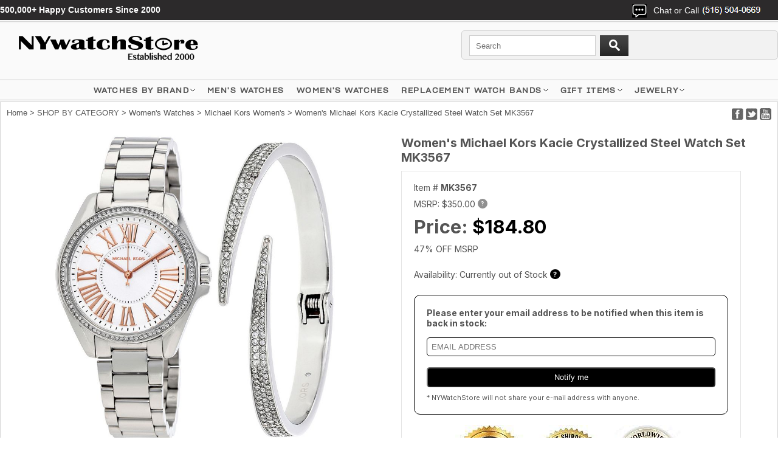

--- FILE ---
content_type: text/html
request_url: https://www.nywatchstore.com/mk3567.html
body_size: 12214
content:
<!DOCTYPE html PUBLIC "-//W3C//DTD XHTML 1.0 Strict//EN" "http://www.w3.org/TR/xhtml1/DTD/xhtml1-strict.dtd"><html><head><meta charset="utf-8" /><title>Women's Michael Kors Kacie Crystallized Steel Watch Set MK3567</title><meta name="Description" content="Shop for an Authentic, brand new Women's Michael Kors Kacie Crystallized Steel Watch Set MK3567 at NYWatchStore. 90 Day money back guarantee. Affordable worldwide shipping options." /><meta name="Keywords" content="Women's,Michael,Kors,Kacie,Crystallized,Steel,Watch,Set,MK3567" /><link href="https://fonts.googleapis.com/css2?family=Inter:wght@100..900&display=swap" rel="stylesheet">

<!-- Google Tag Manager -->
<script>(function(w,d,s,l,i){w[l]=w[l]||[];w[l].push({'gtm.start':
new Date().getTime(),event:'gtm.js'});var f=d.getElementsByTagName(s)[0],
j=d.createElement(s),dl=l!='dataLayer'?'&l='+l:'';j.async=true;j.src=
'https://www.googletagmanager.com/gtm.js?id='+i+dl;f.parentNode.insertBefore(j,f);
})(window,document,'script','dataLayer','GTM-WFM4KJPD');</script>
<!-- End Google Tag Manager -->

<meta name="viewport" content="width=device-width, initial-scale=1.0,minimum-scale=1.0" />

<link rel="shortcut icon" href="https://turbifycdn.com/ty/cdn/4-watches/favicon.ico" >
<link rel="icon" href="https://turbifycdn.com/ty/cdn/4-watches/favicon.ico" type="image/gif" >

<script type="text/javascript" src="https://fab26.com/inventory/js/sfd-jquery.min.js"></script>
<!--<script type="text/javascript" src="https://fab26.com/inventory/js/searchbuildfilters.js" async></script>-->

<link rel="stylesheet" type="text/css" href="https://fab26.com/inventory/css/sfd-style.css" />
<meta property="og:title" content="Women's Michael Kors Kacie Crystallized Steel Watch Set MK3567"><meta property="og:description" content="Shop for an Authentic, brand new Women's Michael Kors Kacie Crystallized Steel Watch Set MK3567 at NYWatchStore. 90 Day money back guarantee. Affordable worldwide shipping options."><meta property="og:image" content="https://s.turbifycdn.com/aah/4-watches/women-s-michael-kors-kacie-crystallized-steel-watch-set-mk3567-46.jpg"><meta property="og:url" content="https://www.nywatchstore.com/mk3567.html"><meta name="twitter:title" content="Women's Michael Kors Kacie Crystallized Steel Watch Set MK3567"><meta name="twitter:description" content="Shop for an Authentic, brand new Women's Michael Kors Kacie Crystallized Steel Watch Set MK3567 at NYWatchStore. 90 Day money back guarantee. Affordable worldwide shipping options."><meta name="twitter:image" content="https://s.turbifycdn.com/aah/4-watches/women-s-michael-kors-kacie-crystallized-steel-watch-set-mk3567-46.jpg"><meta name="twitter:url" content="https://www.nywatchstore.com/mk3567.html"><meta name="twitter:card" content="summary"><script language="JavaScript">
<!--
function MM_openBrWindow(theURL,winName,features) { //v2.0
  window.open(theURL,winName,features);
}
//-->
function clearText(thefield){
if (thefield.defaultValue==thefield.value)
thefield.value = ""
} 
</script></head><body><div class="header"><div class="wrapper" style="height:168px;"><script type="text/javascript" id="yfc_loader" src="https://turbifycdn.com/store/migration/loader-min-1.0.34.js?q=4-watches&ts=1769734084&p=1&h=secure.nywatchstore.com"></script> <div id="ys_superbar">
	   <div id="ys_cpers">
		<div id="yscp_welcome_msg"></div>
		<div id="yscp_signin_link"></div>
		<div id="yscp_myaccount_link"></div>
		<div id="yscp_signout_link"></div>
	   </div>
	   <div id="yfc_mini"></div>
	   <div class="ys_clear"></div>
	</div>
      <img src="https://sep.turbifycdn.com/ty/cdn/4-watches/mobile-menu-icon.png" alt="Menu" id="mobile-menu-icon" /><ul id="mobile-menu" style="display:none"><li><a href="#" class="plus" title="WATCHES BY BRAND">WATCHES BY BRAND</a><ul><li><a href="adidas.html" title="ADIDAS">ADIDAS</a></li><li><a href="casiobabyg.html" title="BABY-G">BABY-G</a></li><li><a href="bcbgeneration.html" title="BCBGeneration">BCBGeneration</a></li><li><a href="bcbg.html" title="BCBGMAXAZRIA">BCBGMAXAZRIA</a></li><li><a href="bulovamens.html" title="BULOVA">BULOVA</a></li><li><a href="ckcalvinklein.html" title="CALVIN KLEIN ck ">CALVIN KLEIN ck </a></li><li><a href="casio.html" title="CASIO">CASIO</a></li><li><a href="casioak-mods-ga2100.html" title="CASIOAK MODS">CASIOAK MODS</a></li><li><a href="cawaall.html" title="CATERPILLAR CAT">CATERPILLAR CAT</a></li><li><a href="citizenmens.html" title="CITIZEN">CITIZEN</a></li><li><a href="columbia.html" title="COLUMBIA">COLUMBIA</a></li><li><a href="dkny.html" title="DKNY">DKNY</a></li><li><a href="festinawatches.html" title="FESTINA">FESTINA</a></li><li><a href="casiogshock.html" title="G-SHOCK">G-SHOCK</a></li><li><a href="casio-g-shock-mods-metal.html" title="G-SHOCK MODS">G-SHOCK MODS</a></li><li><a href="guess.html" title="GUESS">GUESS</a></li><li><a href="hugoboss.html" title="HUGO BOSS">HUGO BOSS</a></li><li><a href="ice.html" title="ICE-WATCH">ICE-WATCH</a></li><li><a href="kennethcole.html" title="KENNETH COLE NY">KENNETH COLE NY</a></li><li><a href="luminoxwatches.html" title="LUMINOX">LUMINOX</a></li><li><a href="mido-watches.html" title="MIDO">MIDO</a></li><li><a href="maserati.html" title="MASERATI">MASERATI</a></li><li><a href="michaelkors.html" title="MICHAEL KORS">MICHAEL KORS</a></li><li><a href="nauticawatches.html" title="NAUTICA">NAUTICA</a></li><li><a href="orientwatches.html" title="ORIENT">ORIENT</a></li><li><a href="caspat.html" title="PATHFINDER (PRO TREK)">PATHFINDER (PRO TREK)</a></li><li><a href="philipp-plein-watches.html" title="PHILIPP PLEIN">PHILIPP PLEIN</a></li><li><a href="polar.html" title="POLAR">POLAR</a></li><li><a href="puma.html" title="PUMA">PUMA</a></li><li><a href="seiko.html" title="SEIKO">SEIKO</a></li><li><a href="skagen.html" title="SKAGEN">SKAGEN</a></li><li><a href="te.html" title="TED BAKER">TED BAKER</a></li><li><a href="timex.html" title="TIMEX">TIMEX</a></li><li><a href="toywatch.html" title="TOYWATCH">TOYWATCH</a></li><li><a href="versace-watches.html" title="VERSACE">VERSACE</a></li><li><a href="vestal.html" title="VESTAL">VESTAL</a></li></ul></li><li><a href="sfd-search-results.html?q=gents+watch&amp;submit.x=0&amp;submit.y=0#sortby=-1&amp;sortdir=-1&amp;page=1&amp;numcols=4&amp;perpage=200" title="MEN'S WATCHES">MEN'S WATCHES</a></li><li><a href="sfd-search-results.html?q=women%27s&amp;submit.x=0&amp;submit.y=0#sortby=-1&amp;sortdir=-1&amp;page=1&amp;numcols=4&amp;perpage=200" title="WOMEN'S WATCHES">WOMEN'S WATCHES</a></li><li><a href="watchbands.html">REPLACEMENT WATCH BANDS</a></li>
<li><a href="ouriel.html">14K GOLD JEWELRY</a></li>
<li><a href="https://www.nywatchstore.com/sfd-search-results.html?q=clearance&submit.x=0&submit.y=0#sortby=-1&sortdir=-1&page=1&numcols=4&perpage=200" style="color:#f66;">CLEARANCE SALE</a></li>
<li><a href="mens-personalized-engraved-leather-bracelet.html">MEN'S ENGRAVED BRACELETS</a></li>
<li><a href="personalized-name-engraved-necklace-pendants.html">PERSONALIZED ENGRAVED NECKLACES</a></li>
<li><a href="mens-personalized-steel-cufflinks.html">PERSONALIZED CUFFLINKS</a></li>
<li><a href="womens-purse-clutch-wallets.html">LADIES PERSONALIZED WALLETS</a></li>
<li><a href="cellphonecases.html">PERSONALIZED PHONE CASES</a></li>
<li><a href="apple-airpods-cases.html">AIRPODS CASES</a></li>
<li><a href="zippolighters.html">ZIPPO LIGHTERS</a></li>
<li><a href="contact1.html">CONTACT US</a></li></ul><div class="topbar"><span class="livechat"></span><span class="ship"><B><a style="color:#fff;" href="https://www.nywatchstore.com/sfd-search-results.html?q=clearance&submit.x=0&submit.y=0#sortby=-1&sortdir=-1&page=1&numcols=4&perpage=96"> 500,000+ Happy Customers Since 2000</a></B></span><span class="login"><span>Chat or Call</span> <img src="https://sep.turbifycdn.com/ty/cdn/4-watches/sfd-header-phone-number.jpg?v1" alt="Chat or Call" />
<div class="dropdown">
	<a href="tel:+15165040669" class="calllink" title="Tap here to call us!" target="_blank" rel="noopener">Call</a>
	<!--<a href="#" class="livechatlink" title="Tap here to Live Chat">Chat</a>-->
	<a href="https://api.whatsapp.com/send?phone=15165040669&text=Hi&source=&data=&app_absent=" class="whatsapplink" title="Tap here to Live Chat" target="_blank" rel="noopener">WhatsApp</a>
	<a href="mailto:info@nywatchstore.com" class="emaillink" title="Tap here to Email us!" target="_blank" rel="noopener">Email</a>
</div></span><span id="TinyCountryFlag" style="margin-left:20px;"></span></div><a href="index.html" class="logo-link" title="Brand Name Wrist Watches"><img src="https://s.turbifycdn.com/aah/4-watches/orient-4.jpg" width="371" height="62" border="0" hspace="0" vspace="0" alt="Brand Name Wrist Watches" class="logo" /></a><!--
<form action="http://www.nywatchstore.com/nsearch.html" class="search">
	<input type="hidden" name="vwcatalog" value="4-watches" />
	<input type="search" id="livesearch" name="query" class="query" value="" placeholder="Search" autocomplete="off">
	<input type="image" name="submit" class="searchgo" src="https://turbifycdn.com/ty/cdn/4-watches/go.gif" />
	<a href="https://secure.nywatchstore.com/4-watches/cgi-bin/wg-order?4-watches" class="vc">View Cart</a>
</form>
-->
<form action="sfd-search-results.html" class="search" method="get">
	<input type="search" id="livesearch" name="q" class="query" value="" placeholder="Search" autocomplete="off">
	<input type="image" name="submit" class="searchgo" src="https://turbifycdn.com/ty/cdn/4-watches/go.gif" />
	<a href="https://secure.nywatchstore.com/4-watches/cgi-bin/wg-order?4-watches" class="vc">View Cart</a>
</form><div id="livesearchresult"></div><div class="ship2"><b><a style="color:#f66;" href="https://www.nywatchstore.com/sfd-search-results.html?q=clearance&submit.x=0&submit.y=0#sortby=-1&sortdir=-1&page=1&numcols=4&perpage=96"> 500,000+ Happy Customers Since 2000</a></b></div></div><div class="site-nav"><div class="site-nav__items"><div class="site-nav__item has-menu"><a href="#" class="site-nav__link" title="Watches by Brand">WATCHES BY BRAND</a><div class="nav-menu-container absolute left-0 w-full overflow-hidden hidden lg:block z-2"><div class="nav-menu w-full bg-gray-75 z-1"><div class="container contained"><div class="mega-menu__cols"><div class="mega-menu__links grid-container"><div class="block"><div class="box"><div class="letter">A</div><a href="adidas.html" title="ADIDAS">ADIDAS</a></div><div class="box"><div class="letter">B</div><a href="casiobabyg.html" title="BABY-G">BABY-G</a><a href="bcbgeneration.html" title="BCBGeneration">BCBGeneration</a><a href="bcbg.html" title="BCBGMAXAZRIA">BCBGMAXAZRIA</a><a href="bulovamens.html" title="BULOVA">BULOVA</a></div><div class="box"><div class="letter">C</div><a href="ckcalvinklein.html" title="CALVIN KLEIN ck ">CALVIN KLEIN ck </a><a href="casio.html" title="CASIO">CASIO</a><a href="casioak-mods-ga2100.html" title="CASIOAK MODS">CASIOAK MODS</a><a href="cawaall.html" title="CATERPILLAR CAT">CATERPILLAR CAT</a><a href="citizenmens.html" title="CITIZEN">CITIZEN</a><a href="columbia.html" title="COLUMBIA">COLUMBIA</a></div></div><div class="block"><div class="box"><div class="letter">D</div><a href="diesel.html" title="DIESEL">DIESEL</a><a href="dkny.html" title="DKNY">DKNY</a></div><div class="box"><div class="letter">F</div><a href="festinawatches.html" title="FESTINA">FESTINA</a></div><div class="box"><div class="letter">G</div><a href="casiogshock.html" title="G-SHOCK">G-SHOCK</a><a href="casio-g-shock-mods-metal.html" title="G-SHOCK MODS">G-SHOCK MODS</a><a href="guess.html" title="GUESS">GUESS</a><a href="gifts.html" title="GIFT ITEMS">GIFT ITEMS</a></div><div class="box"><div class="letter">H</div><a href="hugoboss.html" title="HUGO BOSS">HUGO BOSS</a></div><div class="box"><div class="letter">I</div><a href="ice.html" title="ICE-WATCH">ICE-WATCH</a></div></div><div class="block"><div class="box"><div class="letter">J</div><a href="junghans-watches.html" title="JUNGHANS">JUNGHANS</a></div><div class="box"><div class="letter">K</div><a href="kennethcole.html" title="KENNETH COLE NY">KENNETH COLE NY</a></div><div class="box"><div class="letter">L</div><a href="luminoxwatches.html" title="LUMINOX">LUMINOX</a></div><div class="box"><div class="letter">M</div><a href="maserati.html" title="MASERATI">MASERATI</a><a href="michaelkors.html" title="MICHAEL KORS">MICHAEL KORS</a><a href="menswatches.html" title="MEN'S WATCHES">MEN'S WATCHES</a><a href="mido-watches.html" title="MIDO">MIDO</a></div><div class="box"><div class="letter">N</div><a href="nauticawatches.html" title="NAUTICA">NAUTICA</a></div></div><div class="block"><div class="box"><div class="letter">O</div><a href="orientwatches.html" title="ORIENT">ORIENT</a></div><div class="box"><div class="letter">P</div><a href="caspat.html" title="PATHFINDER (PRO TREK)">PATHFINDER (PRO TREK)</a><a href="philipp-plein-watches.html" title="PHILIPP PLEIN">PHILIPP PLEIN</a><a href="puma.html" title="PUMA">PUMA</a></div><div class="box"><div class="letter">R</div><a href="watchbands.html" title="Replacement Watch Bands">Replacement Watch Bands</a></div><div class="box"><div class="letter">S</div><a href="seiko.html" title="SEIKO">SEIKO</a><a href="skagen.html" title="SKAGEN">SKAGEN</a><a href="category.html" title="SHOP BY CATEGORY">SHOP BY CATEGORY</a><a href="shopbybrand.html" title="SHOP BY BRAND">SHOP BY BRAND</a></div></div><div class="block"><div class="box"><div class="letter">T</div><a href="te.html" title="TED BAKER">TED BAKER</a><a href="timex.html" title="TIMEX">TIMEX</a><a href="toywatch.html" title="TOYWATCH">TOYWATCH</a><a href="tissot.html" title="TISSOT 1853">TISSOT 1853</a></div><div class="box"><div class="letter">V</div><a href="vestal.html" title="VESTAL">VESTAL</a><a href="versace-watches.html" title="VERSACE">VERSACE</a><a href="victorinox.html" title="VICTORINOX">VICTORINOX</a></div><div class="box"><div class="letter">W</div><a href="wengerwatches.html" title="WENGER">WENGER</a></div><div class="box"><div class="letter">Z</div><a href="zippolighters.html" title="ZIPPO LIGHTERS">ZIPPO LIGHTERS</a><a href="archived.html" title="Zereshk">Zereshk</a></div></div></div></div></div></div></div><div class="nav-veil nav-menu-veil hidden lg:block"></div></div><div class="site-nav__item"><a href="https://www.nywatchstore.com/sfd-search-results.html?q=gents+watch&submit.x=0&submit.y=0#sortby=-1&sortdir=-1&page=1&numcols=4&perpage=200" class="site-nav__link" title="Explore a Variety of Men's Watches">MEN'S WATCHES</a></div>
<div class="site-nav__item"><a href="https://www.nywatchstore.com/sfd-search-results.html?q=women%27s&submit.x=0&submit.y=0#sortby=-1&sortdir=-1&page=1&numcols=4&perpage=200" class="site-nav__link" title="Explore a Variety of Women's Watches">WOMEN'S WATCHES</a></div><div class="site-nav__item has-menu"><a href="watchbands.html" class="site-nav__link" title="Replacement Watch Bands">Replacement Watch Bands</a><div class="nav-menu-container absolute left-0 w-full overflow-hidden hidden lg:block z-2 text-black"><div class="nav-menu w-full bg-gray-75 z-1 transform-gpu"><div class="container contained"><div class="mega-menu__cols gridcols"><div class="mega-menu__links"><h2>Replacement Watch Bands</h2><div class="links"><a href="lewast.html" title="Leather Watch Straps">Leather Watch Straps</a><a href="mewaba.html" title="Metal Watch Bands">Metal Watch Bands</a><a href="siwaba.html" title="Silicone Watch Bands">Silicone Watch Bands</a><a href="cewaba.html" title="Ceramic Watch Bands">Ceramic Watch Bands</a><a href="nywast.html" title="Nylon Watch Straps">Nylon Watch Straps</a><a href="woodbands.html" title="Wooden Watch Bands">Wooden Watch Bands</a><a href="replacement-watch-bands.html" title="Replacement Bands by Name Brand">Replacement Bands by Name Brand</a><a href="rebabysi.html" title="Replacement Bands By Size">Replacement Bands By Size</a><a href="curved-end-watch-bands.html" title="Curved End Watch Bands">Curved End Watch Bands</a></div></div><div class="mega-menu-imgs"><table width="100%">
	<tr>
		<td>
			<a href="mewaba.html" title="Metal Watch Bracelets"><img src="https://sep.turbifycdn.com/ty/cdn/4-watches/nav-steel-bands.jpg" alt="Metal watch bracelet" /></a>
			<a href="mewaba.html" title="Metal Watch Bands">Metal Watch Bracelets</a>
		</td>
		<td>
			<a href="lewast.html" title="Leather Watch Straps"><img src="https://sep.turbifycdn.com/ty/cdn/4-watches/nav-leather-bands.jpg" alt="Leather Watch Straps" /></a>
			<a href="lewast.html" title="Leather Watch Straps">Leather Watch Straps</a>
		</td>
	</tr>
</table></div></div></div></div></div><div class="nav-veil nav-menu-veil hidden lg:block"></div></div><div class="site-nav__item has-menu"><a href="gifts.html" class="site-nav__link" title="GIFT ITEMS">GIFT ITEMS</a><div class="nav-menu-container absolute left-0 w-full overflow-hidden hidden lg:block z-2 text-black"><div class="nav-menu w-full bg-gray-75 z-1 transform-gpu"><div class="container contained"><div class="mega-menu__cols gridcols"><div class="mega-menu__links"><h2>GIFT ITEMS</h2><div class="links"><a href="zippolighters.html" title="ZIPPO LIGHTERS">ZIPPO LIGHTERS</a><a href="personalized-name-engraved-necklace-pendants.html" title="Personalized Necklace Pendants">Personalized Necklace Pendants</a><a href="mens-personalized-engraved-leather-bracelet.html" title="Personalized Leather Bracelets">Personalized Leather Bracelets</a><a href="dog-tags-necklaces.html" title="Laser Engraved Dog Tags">Laser Engraved Dog Tags</a><a href="mens-personalized-steel-cufflinks.html" title="Personalized Cufflinks">Personalized Cufflinks</a><a href="apple-airpods-cases.html" title="Apple Airpods Cases">Apple Airpods Cases</a><a href="cellphonecases.html" title="Personalized Phone Cases">Personalized Phone Cases</a><a href="womens-purse-clutch-wallets.html" title="Personalized Ladies Purses">Personalized Ladies Purses</a><a href="jewelry.html" title="JEWELRY">JEWELRY</a></div></div><div class="mega-menu-imgs"><table width="100%">
	<tr>
		<td>
			<a href="mens-personalized-steel-cufflinks.html" title="Personalized Cufflinks"><img src="https://sep.turbifycdn.com/ty/cdn/4-watches/nav-cufflinks-logo2.jpg" alt="Personalized Cufflinks" /></a>
			<a href="mens-personalized-steel-cufflinks.html" title="Personalized Cufflinks">Personalized Cufflinks</a>
		</td>
		<td>
			<a href="mens-personalized-engraved-leather-bracelet.html" title="Personalized Bracelets"><img src="https://sep.turbifycdn.com/ty/cdn/4-watches/nav-bracelet-logo.jpg" alt="Personalized Bracelets" /></a>
			<a href="mens-personalized-engraved-leather-bracelet.html" title="Personalized Bracelets">Personalized Bracelets</a>
		</td>
	</tr>
</table></div></div></div></div></div><div class="nav-veil nav-menu-veil hidden lg:block"></div></div><div class="site-nav__item has-menu"><a href="jewelry.html" class="site-nav__link" title="JEWELRY">JEWELRY</a><div class="nav-menu-container absolute left-0 w-full overflow-hidden hidden lg:block z-2 text-black"><div class="nav-menu w-full bg-gray-75 z-1 transform-gpu"><div class="container contained"><div class="mega-menu__cols gridcols"><div class="mega-menu__links"><h2>JEWELRY</h2><div class="links"><a href="personalized-name-engraved-necklace-pendants.html" title="Personalized Necklace Pendants">Personalized Necklace Pendants</a><a href="mens-personalized-engraved-leather-bracelet.html" title="Personalized Leather Bracelets">Personalized Leather Bracelets</a><a href="dog-tags-necklaces.html" title="Laser Engraved Dog Tags">Laser Engraved Dog Tags</a></div></div><div class="mega-menu-imgs"><table width="100%">
	<tr>
		<td>
			<a href="personalized-name-engraved-necklace-pendants.html" title="Personalized Engraved Pendants"><img src="https://sep.turbifycdn.com/ty/cdn/4-watches/nav-pendant-logo.jpg" alt="Personalized Engraved Pendants" /></a>
			<a href="personalized-name-engraved-necklace-pendants.html" title="Personalized Engraving Necklace Pendants">Personalized Engraved Pendants</a>
		</td>
		<td>
			<a href="dog-tags-necklaces.html" title="Laser Engraved Dog Tags"><img src="https://sep.turbifycdn.com/ty/cdn/4-watches/nav-dogtag-logo.jpg" alt="Laser Engraved Dog Tags" /></a>
			<a href="dog-tags-necklaces.html" title="Laser Engraved Dog Tags">Laser Engraved Dog Tags</a>
		</td>
	</tr>
</table></div></div></div></div></div><div class="nav-veil nav-menu-veil hidden lg:block"></div></div></div></div></div><div class="wrapper"><div class="middle"><div class="social2"><a href="https://www.facebook.com/pages/NYWatchStorecom/132543873489008"><img src="https://turbifycdn.com/ty/cdn/4-watches/mb-social-btn1.jpg" alt="Facebook" /></a>
<a href="#"><img src="https://turbifycdn.com/ty/cdn/4-watches/mb-social-btn2.jpg" alt="Twitter" /></a>
<a href="https://www.youtube.com/user/nywatchstore"><img src="https://turbifycdn.com/ty/cdn/4-watches/mb-social-btn3.jpg" alt="Youtube" /></a></div><div class="item-br"><div class="breadcrumbs"><a href="index.html">Home</a> &gt; <a href="category.html">SHOP BY CATEGORY</a> &gt; <a href="womenswatches.html">Women's Watches</a> &gt; <a href="mikowo.html">Michael Kors Women's</a> &gt; Women's Michael Kors Kacie Crystallized Steel Watch Set MK3567</div></div><div itemscope="itemscope" itemtype="http://schema.org/Product"><meta content="http://nywatchstore.com/mk3567.html" itemprop="url" /><div itemscope="itemscope" itemtype="https://schema.org/Brand" itemprop="brand"><meta content="Michael Kors" itemprop="name" /></div><meta content="Michael Kors" itemprop="manufacturer" /><meta content="Silver" itemprop="color" /><meta content="MK3567" itemprop="sku" /><meta content="MK3567" itemprop="mpn" /><meta content="MK3567" itemprop="model" /><div class="itemcell1"><div class="desktop-imgs" style="display:block !important;"><div><a href="https://s.turbifycdn.com/aah/4-watches/women-s-michael-kors-kacie-crystallized-steel-watch-set-mk3567-46.jpg" class="jqzoom fancybox" title="Women's Michael Kors Kacie Crystallized Steel Watch Set MK3567" rel="gal1" rev="insets"><img style="width:auto;max-height:500px;" itemprop="image" src="https://s.turbifycdn.com/aah/4-watches/women-s-michael-kors-kacie-crystallized-steel-watch-set-mk3567-46.jpg" alt="Women's Michael Kors Kacie Crystallized Steel Watch Set MK3567" /></a></div><div class="clear"></div><ul class="insets-ul"><li><table><tr><td><a href="https://s.turbifycdn.com/aah/4-watches/women-s-michael-kors-kacie-crystallized-steel-watch-set-mk3567-46.jpg" class="zoomThumbActive" title="Women's Michael Kors Kacie Crystallized Steel Watch Set MK3567" rev="insets" rel="{gallery: 'gal1', smallimage: 'https://s.turbifycdn.com/aah/4-watches/women-s-michael-kors-kacie-crystallized-steel-watch-set-mk3567-48.jpg',largeimage: 'https://s.turbifycdn.com/aah/4-watches/women-s-michael-kors-kacie-crystallized-steel-watch-set-mk3567-46.jpg'}"><img src="https://s.turbifycdn.com/aah/4-watches/women-s-michael-kors-kacie-crystallized-steel-watch-set-mk3567-49.jpg" alt="Women's Michael Kors Kacie Crystallized Steel Watch Set MK3567" /></a></td></tr></table></li><li><table><tr><td><a href="https://s.turbifycdn.com/aah/4-watches/men-s-michael-kors-bax-chronograph-watch-mk8553-95.jpg" title="Women's Michael Kors Kacie Crystallized Steel Watch Set MK3567" rev="insets" rel="{gallery: 'gal1', smallimage: 'https://s.turbifycdn.com/aah/4-watches/men-s-michael-kors-bax-chronograph-watch-mk8553-95.jpg',largeimage: 'https://s.turbifycdn.com/aah/4-watches/men-s-michael-kors-bax-chronograph-watch-mk8553-95.jpg'}"><img src="https://s.turbifycdn.com/aah/4-watches/men-s-michael-kors-bax-chronograph-watch-mk8553-96.jpg" alt="Women's Michael Kors Kacie Crystallized Steel Watch Set MK3567" /></a></td></tr></table></li></ul></div></div><div class="itemcell2"><b><h1 class="item" itemprop="name">Women's Michael Kors Kacie Crystallized Steel Watch Set MK3567</h1></b><div class="pit"><div class="form" itemscope="itemscope" itemtype="http://schema.org/Offer" itemprop="offers"><meta content="https://schema.org/InStock" itemprop="availability" /><meta content="https://schema.org/NewCondition" itemprop="itemCondition" /><meta content="USD" itemprop="priceCurrency" /><meta content itemprop="weight" /><div itemtype="http://schema.org/MerchantReturnPolicy" itemprop="hasMerchantReturnPolicy" itemscope="itemscope"><meta content="US" itemprop="applicableCountry" /><meta content="https://schema.org/MerchantReturnFiniteReturnWindow" itemprop="returnPolicyCategory" /><meta content="90" itemprop="merchantReturnDays" /><meta content="https://schema.org/ReturnByMail" itemprop="returnMethod" /><meta content="https://schema.org/FreeReturn" itemprop="returnFees" /></div><div itemtype="http://schema.org/OfferShippingDetails" itemprop="shippingDetails" itemscope="itemscope"><div itemtype="http://schema.org/MonetaryAmount" itemprop="shippingRate" itemscope="itemscope"><meta content="0.00" itemprop="value" /><meta content="USD" itemprop="currency" /></div><div itemtype="http://schema.org/DefinedRegion" itemprop="shippingDestination" itemscope="itemscope"><meta content="US" itemprop="addressCountry" /></div><div itemtype="http://schema.org/ShippingDeliveryTime" itemprop="deliveryTime" itemscope="itemscope"><div itemtype="http://schema.org/QuantitativeValue" itemprop="handlingTime" itemscope="itemscope"><meta content="0" itemprop="minValue" /><meta content="1" itemprop="maxValue" /><meta content="DAY" itemprop="unitCode" /></div><div itemtype="http://schema.org/QuantitativeValue" itemprop="transitTime" itemscope="itemscope"><meta content="2" itemprop="minValue" /><meta content="7" itemprop="maxValue" /><meta content="DAY" itemprop="unitCode" /></div></div></div><div itemtype="http://schema.org/OfferShippingDetails" itemprop="shippingDetails" itemscope="itemscope"><div itemtype="http://schema.org/MonetaryAmount" itemprop="shippingRate" itemscope="itemscope"><meta content="15.95" itemprop="value" /><meta content="USD" itemprop="currency" /></div><div itemtype="http://schema.org/DefinedRegion" itemprop="shippingDestination" itemscope="itemscope"><meta content="US" itemprop="addressCountry" /></div><div itemtype="http://schema.org/ShippingDeliveryTime" itemprop="deliveryTime" itemscope="itemscope"><div itemtype="http://schema.org/QuantitativeValue" itemprop="handlingTime" itemscope="itemscope"><meta content="0" itemprop="minValue" /><meta content="1" itemprop="maxValue" /><meta content="DAY" itemprop="unitCode" /></div><div itemtype="http://schema.org/QuantitativeValue" itemprop="transitTime" itemscope="itemscope"><meta content="2" itemprop="minValue" /><meta content="3" itemprop="maxValue" /><meta content="DAY" itemprop="unitCode" /></div></div></div><div itemtype="http://schema.org/OfferShippingDetails" itemprop="shippingDetails" itemscope="itemscope"><div itemtype="http://schema.org/MonetaryAmount" itemprop="shippingRate" itemscope="itemscope"><meta content="45.00" itemprop="value" /><meta content="USD" itemprop="currency" /></div><div itemtype="http://schema.org/DefinedRegion" itemprop="shippingDestination" itemscope="itemscope"><meta content="US" itemprop="addressCountry" /></div><div itemtype="http://schema.org/ShippingDeliveryTime" itemprop="deliveryTime" itemscope="itemscope"><div itemtype="http://schema.org/QuantitativeValue" itemprop="handlingTime" itemscope="itemscope"><meta content="0" itemprop="minValue" /><meta content="1" itemprop="maxValue" /><meta content="DAY" itemprop="unitCode" /></div><div itemtype="http://schema.org/QuantitativeValue" itemprop="transitTime" itemscope="itemscope"><meta content="1" itemprop="minValue" /><meta content="2" itemprop="maxValue" /><meta content="DAY" itemprop="unitCode" /></div></div></div><div itemtype="http://schema.org/OfferShippingDetails" itemprop="shippingDetails" itemscope="itemscope"><div itemtype="http://schema.org/MonetaryAmount" itemprop="shippingRate" itemscope="itemscope"><meta content="12.95" itemprop="value" /><meta content="USD" itemprop="currency" /></div><div itemtype="http://schema.org/DefinedRegion" itemprop="shippingDestination" itemscope="itemscope"><meta content="CA" itemprop="addressCountry" /></div><div itemtype="http://schema.org/ShippingDeliveryTime" itemprop="deliveryTime" itemscope="itemscope"><div itemtype="http://schema.org/QuantitativeValue" itemprop="handlingTime" itemscope="itemscope"><meta content="0" itemprop="minValue" /><meta content="1" itemprop="maxValue" /><meta content="DAY" itemprop="unitCode" /></div><div itemtype="http://schema.org/QuantitativeValue" itemprop="transitTime" itemscope="itemscope"><meta content="5" itemprop="minValue" /><meta content="14" itemprop="maxValue" /><meta content="DAY" itemprop="unitCode" /></div></div></div><meta content="0796483277557" itemprop="gtin13" /><meta content="184.8" itemprop="price" /><div class="code">Item # <b>MK3567</b></div><div class="pr">MSRP: <span id="rprice" data-value="$350.00">$350.00</span><div class="question-mark-icon"><div class="q-icon">?</div><div class="qm-tooltip"><div class="question-mark">MSRP - Manufacturers Suggested Retail Price. This price is for informational purposes only and in no way reflects what this item normally sells for. MSRP can be changed without notice by the manufacturer.</div></div></div></div><div class="spr">Price: <span id="sprice" data-value="$184.80">$184.80</span></div><div class="pr">47% OFF MSRP</div><div class="price-message"><script src="https://fab26.com/inventory/getavailabilitytext.php?pcode=MK3567"></script><div class="question-mark-icon"><div class="q-icon">?</div><div class="qm-tooltip"><div class="question-mark">IN STOCK items are shipped within one business day (Mon-Fri). Orders Placed before 9AM eastern time will be shipped the same day.</div></div></div></div><form method="POST" action="https://secure.nywatchstore.com/4-watches/cgi-bin/wg-order?4-watches+mk3567" autocomplete="off" id="productform"><input type="submit" value="ADD TO CART" class="addtocartImg addtocartPayments" id="addtocartbtn" title="Add to cart" src="https://s.turbifycdn.com/aah/4-watches/men-s-orient-2nd-generation-bambino-automatic-classic-watch-fac00009n0-91.jpg" /><div style="text-align:center;"><img class="addtocartPayments" src="https://turbifycdn.com/ty/cdn/4-watches/paypal.jpg" title="Amazon Payments, PayPal" alt="Amazon Payments, PayPal" /></div><input name="vwcatalog" type="hidden" value="4-watches" /><input name="vwitem" type="hidden" value="mk3567" /><script type="text/javascript" src="https://fab26.com/inventory/getstock.php?pcode=MK3567"></script><input type="hidden" name=".autodone" value="https://www.nywatchstore.com/mk3567.html" /></form><br /><table border="0" cellspacing="0" cellpadding="0" id="ysw-promo-links"><tr><td><a href="mk3567.html#" title="90 Day Money Back Guarantee" onClick='MM_openBrWindow("logo1.html","promo","toolbar=no, menubar=no,location=no,scrollbars=yes,resizable=yes,width=350,height=350");return false;'><img src="https://s.turbifycdn.com/aah/4-watches/men-s-orient-2nd-generation-bambino-automatic-classic-watch-fac00009n0-92.jpg" width="112" height="113" align="left" border="0" hspace="0" vspace="0" alt="90 Day Money Back Guarantee" /></a></td><td><a href="mk3567.html#" title="Free Shipping" onClick='MM_openBrWindow("logo3.html","promo","toolbar=no, menubar=no,location=no,scrollbars=yes,resizable=yes,width=350,height=350");return false;'><img src="https://s.turbifycdn.com/aah/4-watches/men-s-orient-2nd-generation-bambino-automatic-classic-watch-fac00009n0-93.jpg" width="130" height="113" align="left" border="0" hspace="0" vspace="0" alt="Free Shipping" /></a></td><td><a href="mk3567.html#" title="Worldwide Shipping" onClick='MM_openBrWindow("logo4.html","promo","toolbar=no, menubar=no,location=no,scrollbars=yes,resizable=yes,width=350,height=350");return false;'><img src="https://s.turbifycdn.com/aah/4-watches/men-s-orient-2nd-generation-bambino-automatic-classic-watch-fac00009n0-94.jpg" width="109" height="110" align="left" border="0" hspace="0" vspace="0" alt="Worldwide Shipping" /></a></td></tr></table></div></div><br /><div style="text-align:center;margin-right:40px;"><a href="https://www.facebook.com/share.php?u=http://nywatchstore.com/mk3567.html&amp;title=Women's Michael Kors Kacie Crystallized Steel Watch Set MK3567" title="Share on Facebook" rel="noopener" target="_blank"><img src="https://sep.turbifycdn.com/ty/cdn/4-watches/facebook-icon.gif?t=1769734084&" alt="Facebook" /></a><a href="http://twitter.com/share" title="Share on Twitter" rel="noopener" target="_blank"><img src="https://sep.turbifycdn.com/ty/cdn/4-watches/twit-icon2.gif?t=1769734084&" alt="Twitter" /></a><a href="http://pinterest.com/pin/create/bookmarklet/?media=https://s.turbifycdn.com/aah/4-watches/women-s-michael-kors-kacie-crystallized-steel-watch-set-mk3567-50.jpg&amp;url=http://nywatchstore.com/mk3567.html&amp;is_video=false&amp;description=Women's Michael Kors Kacie Crystallized Steel Watch Set MK3567" title="Share on Pinterest" rel="noopener" target="_blank"><img src="https://sep.turbifycdn.com/ty/cdn/4-watches/pinit-icon.gif?t=1769734084&" alt="Pinterest" /></a></div></div><div class="clear"></div><div class="replacementbands"><h3>Replacement Bands For Michael Kors MK3567</h3><script type="text/javascript" src="https://fab26.com/inventory/replacement-band-items.php?query=curved18band silvercolor&limit=10"></script></div><div class="itemdesc"><h2>DESCRIPTION</h2><div itemprop="description"><ul>
  <li> Ladies Michael Kors watch collection.</li>
  <li> Stainless steel case.</li>
  <li> Stainless steel link bracelet.</li>
  <li> Stainless steel crystallized bangle bracelet included.</li>
  <li> Crystallized bezel.</li>
  <li> White dial.</li>
  <li> Case size: 39mm.</li>
  <li> Scratch resistant mineral crystal.</li>
  <li> Water resistant: 50 meters 165 feet.</li>
  <li> Movement: Quartz.</li>
  <li> Comes with original box and booklet.</li>
  <li> Warranty: 2 Years.</li>
</ul></div><div class="info-block"><h4 class="title">General Information</h4><table class="table-gen-info"><tr><td>BRAND</td><td>Michael Kors</td></tr><tr><td>MODEL</td><td>MK3567</td></tr><tr><td>UPC CODE</td><td>796483277557</td></tr><tr><td>DEPARTMENT</td><td>Watch</td></tr><tr><td>CATEGORY</td><td>Watch</td></tr><tr><td>GENDER</td><td>women</td></tr><tr><td>MOVEMENT</td><td>Quartz: Battery</td></tr><tr><td>FEATURES</td><td>MK3567</td></tr></table></div><div class="info-block"><h4 class="title">Case Information</h4><table class="table-gen-info"><tr><td>CASE DIAMETER</td><td>39 mm.</td></tr><tr><td>DISPLAY TYPE</td><td>Analog</td></tr></table></div></div><div class="youmayitems"><h3>You May Also Like</h3><script type="text/javascript" src="https://fab26.com/inventory/you-may-also-like-items.php?query=WOMEN WATCH&limit=9"></script></div></div><div class="badges"><table border="0" cellspacing="0" cellpadding="0" width="919">
  <tr> 
    <td width="134" bgcolor="#FFFFFF" align="left" valign="top" height="46"> 
      <div align="center"><a href="https://www.bbb.org/new-york-city/business-reviews/watches-dealers/top-one-international-in-great-neck-ny-74244/" target="_blank" rel="noopener" title="BBB Accredited Business"><img src="https://turbifycdn.com/ty/cdn/4-watches/BBBA.jpg" width="75" height="75" border="0" alt="BBB Accredited Business"></a></div>
    </td>
    <td width="131" bgcolor="#FFFFFF" align="left" valign="top" height="46"> 
      <div align="center"><img src="https://turbifycdn.com/ty/cdn/4-watches/amazon2.jpg" title="Amazon Payments" alt="Amazon Payments"></div>
    </td>
    <td width="211" bgcolor="#FFFFFF" align="left" valign="top" height="46"> 
      <div align="center"> <img src="https://turbifycdn.com/ty/cdn/4-watches/pp.jpg" width="149" height="70" title="PayPal Payments" alt="PayPal Payments"></div>
    </td>
    <td width="155" bgcolor="#FFFFFF" align="left" valign="top" height="46"> 
      <div align="center"><a href="returns.html" title="90 Day Money Back Guarantee"><img src="https://turbifycdn.com/ty/cdn/4-watches/90mb.jpg" width="106" height="90" border="0" alt="90 Day Money Back Guarantee"></a></div>
    </td>
    <td width="158" bgcolor="#FFFFFF" align="left" valign="top" height="46"> 
      <div align="center"><!-- McAfee Secure Trustmark for www.nywatchstore.com --> 
        <a target="_blank" href="https://www.mcafeesecure.com/verify?host=www.nywatchstore.com" title="McAfee SECURE sites help keep you safe from identity theft, credit card fraud, spyware, spam, viruses and online scams" alt="McAfee SECURE sites help keep you safe from identity theft, credit card fraud, spyware, spam, viruses and online scams" rel="noopener"><img class="mfes-trustmark mfes-trustmark-hover" border="0" src="//cdn.ywxi.net/meter/www.nywatchstore.com/101.gif" width="125" height="55" alt="McAfee SECURE sites help keep you safe from identity theft, credit card fraud, spyware, spam, viruses and online scams" alt="McAfee SECURE sites help keep you safe from identity theft, credit card fraud, spyware, spam, viruses and online scams" oncontextmenu="alert('Copying Prohibited by Law - McAfee Secure is a Trademark of McAfee, Inc.'); return false;"></a> 
        <!-- End McAfee Secure Trustmark --> </div>
    </td>
    <td width="130" bgcolor="#FFFFFF" align="left" valign="top" height="46"> 
      <div align="center"><b><a href="https://feedback.ebay.com/ws/eBayISAPI.dll?ViewFeedback2&amp;userid=nywatchstore" target="_blank" title="PowerSeller 90,000 Positive Reviews" rel="noopener"><img src="https://turbifycdn.com/ty/cdn/4-watches/EBAY-SELLER.jpg" border="0" alt="PowerSeller 90,000 Positive Reviews"></a></b></div>
    </td>
  </tr>
</table>
<div align="center"></div></div></div></div><div class="footer"><div class="footer-box"><div class="logo"><a href="index.html"><img src="https://s.turbifycdn.com/aah/4-watches/orient-5.jpg" width="160" height="160" border="0" hspace="0" vspace="0" alt="NYWatch Store" /></a></div><div class="cols"><div class="col">
	<h2>COMPANY INFO</h2>
	<a href="info.html">General Info</a>
	<a href="contact1.html">Contact Us</a>
        <a href="reviews.html">Reviews</a>
	<a href="privacypolicy.html">Privacy Policy</a>
        <a href="paypalverified.html">PayPal Verified</a>
</div>

<div class="col">
	<h2>SUPPORT</h2>
	<a href="contact1.html">Customer Service</a>
	<a href="shipping.html">Shipping info</a>
	<a href="international.html">International Orders</a>
	<a href="returns.html">Return Policy</a>
	<a href="category.html">Shop By Category</a>
	<a href="shopbybrand.html">Shop By Brand</a>
</div>
<script id='merchantWidgetScript'
    src="https://www.gstatic.com/shopping/merchant/merchantwidget.js"
    defer>
</script>
<script type="text/javascript">
  merchantWidgetScript.addEventListener('load', function () {
    merchantwidget.start({
      region: 'US'
    });
  });
</script>
</div><div class="social"><h2>Join Our Mailing List</h2><h3>Updates on Special Offers & Sales Events</h3><form method="post" action="//4-watches.stores.turbify.net/cgi-bin/pro-forma" class="signup">
	<input type="hidden" name="from" value="info@nywatchstore.com" />
	<input type="hidden" name="newnames-to" value="yhst-38659640376265" />
	<input type="hidden" name="owner" value="info@nywatchstore.com" />
	<input type="hidden" name="subject" value="Newsletter Submission" />
	<input type="hidden" name="vwcatalog" value="4-watches"/>
	<input type="text" name="email" class="email" />
	<input type="image" src="https://turbifycdn.com/ty/cdn/4-watches/newsletter-go.jpg" class="submit" />
</form><h2>Follow Us</h2><div class="btns"><script type="text/javascript">var switchTo5x=true;</script>
<script type="text/javascript" src="https://ws.sharethis.com/button/buttons.js"></script>
<script type="text/javascript">stLight.options({publisher: "1a17eba9-c55a-4b99-b158-b69bfa21b36f", doNotHash: false, doNotCopy: false, hashAddressBar: false});</script>
<span class='st_facebook_large' displayText='Facebook'></span>
<span class='st_twitter_large' displayText='Tweet'></span>
<span class='st_print_large' displayText='Print'></span>
<span class='st_email_large' displayText='Email'></span>
<span class='st_sharethis_large' displayText='ShareThis'></span></div></div><div class="txt"></div></div></div><script type="application/ld+json">
{
    "@context" : "http://schema.org",
    "@type" : "Organization",
    "url" : "http://www.nywatchstore.com",
    "logo": "https://s.turbifycdn.com/aah/4-watches/seiko-35.jpg",
    "name": "NYWatchStore",
    "email": "info@nywatchstore.com",
    "address": {
        "@type": "PostalAddress",
        "streetAddress": "10 Bond St. #442", 
        "addressLocality": "Great Neck",
        "addressRegion": "NY",
        "postalCode": "11021"
  },
    "contactPoint" : [
        { "@type" : "ContactPoint",
          "telephone" : "+1-516-504-0669",
          "contactType" : "customer support" } 
        ],
    "sameAs" : [
           "https://www.facebook.com/nywatchstore/",
           "https://www.youtube.com/user/nywatchstore"
    ]
}
</script>
<script type="application/ld+json">
{
   "@context": "http://schema.org",
   "@type": "WebSite",
   "name": "NYWatchStore",
   "alternateName" : "NYWatchStore.com",
   "url": "https://www.nywatchstore.com/",
   "potentialAction": {
     "@type": "SearchAction",
     "target": "http://www.nywatchstore.com/nsearch.html?query={search_term_string}",
     "query-input": "required name=search_term_string"
   }
}
</script> <link rel="stylesheet" type="text/css" href="https://fab26.com/inventory/css/jquery.jqzoom.css">
<link rel="stylesheet" type="text/css" href="https://fab26.com/inventory/css/jquery.fancybox.css" />
<link rel="stylesheet" type="text/css" href="https://fab26.com/inventory/css/slick-slider2.css" />
<script type="text/javascript" src="https://fab26.com/inventory/js/jquery.jqzoom-core.min.js"></script>
<script type="text/javascript" src="https://fab26.com/inventory/js/jquery.fancybox.min.js"></script>
<script type="text/javascript" src="https://fab26.com/inventory/js/inventory.js"></script>
<script type="text/javascript" src="https://fab26.com/inventory/js/slick-slider2.js"></script>

<script type="text/javascript">
	$(document).ready(function() {
		$(".slick-slider").slick({arrows:true, autoplay:false, dots:false, slidesToShow:4, slidesToScroll:4, responsive:[{breakpoint:767,settings:{slidesToShow:3,slidesToScroll:3}},{breakpoint:450,settings:{slidesToShow:2,slidesToScroll:2}}]});
		
		$(".slick-slider-similar-items").on("init", function(event, slick){
			$(".slick-slider-similar-items").css("visibility", "visible");
		});
		$(".slick-slider-similar-items").slick({arrows:true, autoplay:false, dots:false, slidesToShow:4, slidesToScroll:1, responsive:[{breakpoint:767,settings:{slidesToShow:3,slidesToScroll:1}},{breakpoint:450,settings:{slidesToShow:2,slidesToScroll:1}}]});

		$(".slick-slider-replacements").on("init", function(event, slick){
			$(".slick-slider-replacements").css("visibility", "visible")		
		});
		$(".slick-slider-replacements").slick({arrows:true, autoplay:false, dots:false, slidesToShow:5, slidesToScroll:1, responsive:[{breakpoint:767,settings:{slidesToShow:3,slidesToScroll:1}},{breakpoint:450,settings:{slidesToShow:2,slidesToScroll:1}}]});
		
		$(".slick-slider-item-imgs").on("init", function(event, slick){
			$(".currenttotalslide").text((slick.currentSlide+1) + "/" + slick.slideCount);
		});
		
		$(".slick-slider-item-imgs").slick({slidesToShow:1, slidesToScroll:1, speed:500, arrows:false, fade:true, asNavFor: ".slick-slider-item-imgs-nav"});
		$(".slick-slider-item-imgs-nav").slick({slidesToShow:3, slidesToScroll:1, speed:500, dots:true, centerMode:true, focusOnSelect:true, asNavFor: ".slick-slider-item-imgs"});
		
		$(".slick-slider-item-imgs").on("afterChange", function(event, slick, currentSlide, nextSlide){
			$(".currenttotalslide").text((currentSlide+1) + "/" + slick.slideCount);
		});

		$(".fancybox").fancybox({title:false});
		$('.jqzoom').jqzoom();
		/*tabberAutomatic(new Array());*/
	});
</script><script type="text/javascript">
	$(document).ready(function() {
		$("#mobile-menu-icon").click(function(i){"none"==$("#mobile-menu").css("display")?$("#mobile-menu").slideDown():$("#mobile-menu").slideUp(),i.stopPropagation()});
		$("#mobile-menu > li > a").click(function(){"none"==$(this).parent().find("ul").css("display")?($(this).css("background-position-y",-28),$(this).parent().find("ul").slideDown()):($(this).css("background-position-y",10),$(this).parent().find("ul").slideUp())});
		$("#livesearch").on('input', function() {
			var query = $(this).val();
			if (query.length >= 3) {
				var script = document.createElement("script");
				script.type = "text/javascript";
				script.src = "https://fab26.com/inventory/livesearch.php?q=" + query;
				$("body").append(script);
			} else {
				$("#livesearchresult").slideUp();
			}
		});
		$(document).click( function(){
			$("#livesearchresult").slideUp();
		});
		$("#livesearchresult").click(function(event) {
			event.stopPropagation();
		});
	});
</script></body>
<script type="text/javascript">var PAGE_ATTRS = {'storeId': '4-watches', 'itemId': 'mk3567', 'isOrderable': '1', 'name': 'Women s Michael Kors Kacie Crystallized Steel Watch Set `', 'salePrice': '184.80', 'listPrice': '350.00', 'brand': 'Michael 0', 'model': '', 'promoted': '', 'createTime': '1769734084', 'modifiedTime': '1769734084', 'catNamePath': 'SHOP BY CATEGORY > Womens Watches > Michael Kors Womens', 'upc': '796483277557'};</script><!-- Google tag (gtag.js) -->  <script async src='https://www.googletagmanager.com/gtag/js?id=G-QB0F6D31QD'></script><script> window.dataLayer = window.dataLayer || [];  function gtag(){dataLayer.push(arguments);}  gtag('js', new Date());  gtag('config', 'G-QB0F6D31QD');</script><script> var YStore = window.YStore || {}; var GA_GLOBALS = window.GA_GLOBALS || {}; var GA_CLIENT_ID; try { YStore.GA = (function() { var isSearchPage = (typeof(window.location) === 'object' && typeof(window.location.href) === 'string' && window.location.href.indexOf('nsearch') !== -1); var isProductPage = (typeof(PAGE_ATTRS) === 'object' && PAGE_ATTRS.isOrderable === '1' && typeof(PAGE_ATTRS.name) === 'string'); function initGA() { } function setProductPageView() { PAGE_ATTRS.category = PAGE_ATTRS.catNamePath.replace(/ > /g, '/'); PAGE_ATTRS.category = PAGE_ATTRS.category.replace(/>/g, '/'); gtag('event', 'view_item', { currency: 'USD', value: parseFloat(PAGE_ATTRS.salePrice), items: [{ item_name: PAGE_ATTRS.name, item_category: PAGE_ATTRS.category, item_brand: PAGE_ATTRS.brand, price: parseFloat(PAGE_ATTRS.salePrice) }] }); } function defaultTrackAddToCart() { var all_forms = document.forms; var vwqnty = 0; document.addEventListener('DOMContentLoaded', event => { for (var i = 0; i < all_forms.length; i += 1) { if (typeof storeCheckoutDomain != 'undefined' && storeCheckoutDomain != 'order.store.turbify.net') { all_forms[i].addEventListener('submit', function(e) { if (typeof(GA_GLOBALS.dont_track_add_to_cart) !== 'undefined' && GA_GLOBALS.dont_track_add_to_cart === true) { return; } e = e || window.event; var target = e.target || e.srcElement; if (typeof(target) === 'object' && typeof(target.id) === 'string' && target.id.indexOf('yfc') === -1 && e.defaultPrevented === true) { return } e.preventDefault(); vwqnty = 1; if( typeof(target.vwquantity) !== 'undefined' ) { vwqnty = target.vwquantity.value; } if( vwqnty > 0 ) { gtag('event', 'add_to_cart', { value: parseFloat(PAGE_ATTRS.salePrice), currency: 'USD', items: [{ item_name: PAGE_ATTRS.name, item_category: PAGE_ATTRS.category, item_brand: PAGE_ATTRS.brand, price: parseFloat(PAGE_ATTRS.salePrice), quantity: vwqnty }] }); if (typeof(target) === 'object' && typeof(target.id) === 'string' && target.id.indexOf('yfc') != -1) { return; } if (typeof(target) === 'object') { target.submit(); } } }) } } }); } return { startPageTracking: function() { initGA(); if (isProductPage) { setProductPageView(); if (typeof(GA_GLOBALS.dont_track_add_to_cart) === 'undefined' || GA_GLOBALS.dont_track_add_to_cart !== true) { defaultTrackAddToCart() } } }, trackAddToCart: function(itemsList, callback) { itemsList = itemsList || []; var ga_cartItems = []; if (itemsList.length === 0 && typeof(PAGE_ATTRS) === 'object') { if (typeof(PAGE_ATTRS.catNamePath) !== 'undefined') { PAGE_ATTRS.category = PAGE_ATTRS.catNamePath.replace(/ > /g, '/'); PAGE_ATTRS.category = PAGE_ATTRS.category.replace(/>/g, '/') } itemsList.push(PAGE_ATTRS); } if (itemsList.length === 0) { return } var orderTotal = 0; for (var i = 0; i < itemsList.length; i += 1) { var itemObj = itemsList[i]; var gaItemObj = {}; if (typeof(itemObj.id) !== 'undefined') { gaItemObj.id = itemObj.id } if (typeof(itemObj.name) !== 'undefined') { gaItemObj.name = itemObj.name } if (typeof(itemObj.category) !== 'undefined') { gaItemObj.category = itemObj.category } if (typeof(itemObj.brand) !== 'undefined') { gaItemObj.brand = itemObj.brand } if (typeof(itemObj.salePrice) !== 'undefined') { gaItemObj.price = itemObj.salePrice } if (typeof(itemObj.quantity) !== 'undefined') { gaItemObj.quantity = itemObj.quantity } ga_cartItems.push(gaItemObj); orderTotal += parseFloat(itemObj.salePrice) * itemObj.quantity; } gtag('event', 'add_to_cart', { value: orderTotal, currency: 'USD', items: ga_cartItems }); } } })(); YStore.GA.startPageTracking() } catch (e) { if (typeof(window.console) === 'object' && typeof(window.console.log) === 'function') { console.log('Error occurred while executing Google Analytics:'); console.log(e) } } </script> <script type="text/javascript">
csell_env = 'ue1';
 var storeCheckoutDomain = 'secure.nywatchstore.com';
</script>

<script type="text/javascript">
  function toOSTN(node){
    if(node.hasAttributes()){
      for (const attr of node.attributes) {
        node.setAttribute(attr.name,attr.value.replace(/(us-dc1-order|us-dc2-order|order)\.(store|stores)\.([a-z0-9-]+)\.(net|com)/g, storeCheckoutDomain));
      }
    }
  };
  document.addEventListener('readystatechange', event => {
  if(typeof storeCheckoutDomain != 'undefined' && storeCheckoutDomain != "order.store.turbify.net"){
    if (event.target.readyState === "interactive") {
      fromOSYN = document.getElementsByTagName('form');
        for (let i = 0; i < fromOSYN.length; i++) {
          toOSTN(fromOSYN[i]);
        }
      }
    }
  });
</script>
<script type="text/javascript">
// Begin Store Generated Code
 </script> <script type="text/javascript" src="https://s.turbifycdn.com/lq/ult/ylc_1.9.js" ></script> <script type="text/javascript" src="https://s.turbifycdn.com/ae/lib/smbiz/store/csell/beacon-a9518fc6e4.js" >
</script>
<script type="text/javascript">
// Begin Store Generated Code
 csell_page_data = {}; csell_page_rec_data = []; ts='TOK_STORE_ID';
</script>
<script type="text/javascript">
// Begin Store Generated Code
function csell_GLOBAL_INIT_TAG() { var csell_token_map = {}; csell_token_map['TOK_SPACEID'] = '2022276099'; csell_token_map['TOK_URL'] = ''; csell_token_map['TOK_STORE_ID'] = '4-watches'; csell_token_map['TOK_ITEM_ID_LIST'] = 'mk3567'; csell_token_map['TOK_ORDER_HOST'] = 'order.store.turbify.net'; csell_token_map['TOK_BEACON_TYPE'] = 'prod'; csell_token_map['TOK_RAND_KEY'] = 't'; csell_token_map['TOK_IS_ORDERABLE'] = '1';  c = csell_page_data; var x = (typeof storeCheckoutDomain == 'string')?storeCheckoutDomain:'order.store.turbify.net'; var t = csell_token_map; c['s'] = t['TOK_SPACEID']; c['url'] = t['TOK_URL']; c['si'] = t[ts]; c['ii'] = t['TOK_ITEM_ID_LIST']; c['bt'] = t['TOK_BEACON_TYPE']; c['rnd'] = t['TOK_RAND_KEY']; c['io'] = t['TOK_IS_ORDERABLE']; YStore.addItemUrl = 'http%s://'+x+'/'+t[ts]+'/ymix/MetaController.html?eventName.addEvent&cartDS.shoppingcart_ROW0_m_orderItemVector_ROW0_m_itemId=%s&cartDS.shoppingcart_ROW0_m_orderItemVector_ROW0_m_quantity=1&ysco_key_cs_item=1&sectionId=ysco.cart&ysco_key_store_id='+t[ts]; } 
</script>
<script type="text/javascript">
// Begin Store Generated Code
function csell_REC_VIEW_TAG() {  var env = (typeof csell_env == 'string')?csell_env:'prod'; var p = csell_page_data; var a = '/sid='+p['si']+'/io='+p['io']+'/ii='+p['ii']+'/bt='+p['bt']+'-view'+'/en='+env; var r=Math.random(); YStore.CrossSellBeacon.renderBeaconWithRecData(p['url']+'/p/s='+p['s']+'/'+p['rnd']+'='+r+a); } 
</script>
<script type="text/javascript">
// Begin Store Generated Code
var csell_token_map = {}; csell_token_map['TOK_PAGE'] = 'p'; csell_token_map['TOK_CURR_SYM'] = '$'; csell_token_map['TOK_WS_URL'] = 'https://4-watches.csell.store.turbify.net/cs/recommend?itemids=mk3567&location=p'; csell_token_map['TOK_SHOW_CS_RECS'] = 'true';  var t = csell_token_map; csell_GLOBAL_INIT_TAG(); YStore.page = t['TOK_PAGE']; YStore.currencySymbol = t['TOK_CURR_SYM']; YStore.crossSellUrl = t['TOK_WS_URL']; YStore.showCSRecs = t['TOK_SHOW_CS_RECS']; </script> <script type="text/javascript" src="https://s.turbifycdn.com/ae/store/secure/recs-1.3.2.2.js" ></script> <script type="text/javascript" >
</script>
</html>
<!-- html102.prod.store.e1a.lumsb.com Fri Jan 30 09:07:13 PST 2026 -->


--- FILE ---
content_type: application/x-javascript
request_url: https://fab26.com/inventory/getavailabilitytext.php?pcode=MK3567
body_size: -93
content:
document.write('Availability: Currently out of Stock');

--- FILE ---
content_type: application/x-javascript
request_url: https://fab26.com/inventory/you-may-also-like-items.php?query=WOMEN%20WATCH&limit=9
body_size: 672
content:
document.write('<div class="items"><div class="item"><a href="timex-tw2u31000.html" title="Men&#039;s Timex Atlantis 100 Digital Black Resin Strap Watch TW2U31000"><img src="https://s.turbifycdn.com/aah/4-watches/men-s-timex-atlantis-100-digital-black-resin-strap-watch-tw2u31000-7.jpg" alt="Men&#039;s Timex Atlantis 100 Digital Black Resin Strap Watch TW2U31000" style="max-height:150px;" /></a><a href="timex-tw2u31000.html" title="Men&#039;s Timex Atlantis 100 Digital Black Resin Strap Watch TW2U31000" class="name">Men&#039;s Timex Atlantis 100 Digital Black Resin Strap Watch TW2U31000</a><div class="spr">$55.25</div></div><div class="item"><a href="guess-watch-gw0477l2.html" title="Women&#039;s Guess Gold Tone Steel Elegant Crystallized Glitz Watch GW0477L2"><img src="https://s.turbifycdn.com/aah/4-watches/women-s-guess-gold-tone-steel-elegant-crystallized-glitz-watch-gw0477l2-75.jpg" alt="Women&#039;s Guess Gold Tone Steel Elegant Crystallized Glitz Watch GW0477L2" style="max-height:150px;" /></a><a href="guess-watch-gw0477l2.html" title="Women&#039;s Guess Gold Tone Steel Elegant Crystallized Glitz Watch GW0477L2" class="name">Women&#039;s Guess Gold Tone Steel Elegant Crystallized Glitz Watch GW0477L2</a><div class="spr">$98.25</div></div><div class="item"><a href="guess-watch-gw0477l1.html" title="Women&#039;s Guess Steel Elegant Crystallized Glitz Watch GW0477L1"><img src="https://s.turbifycdn.com/aah/4-watches/women-s-guess-steel-elegant-crystallized-glitz-watch-gw0477l1-74.jpg" alt="Women&#039;s Guess Steel Elegant Crystallized Glitz Watch GW0477L1" style="max-height:150px;" /></a><a href="guess-watch-gw0477l1.html" title="Women&#039;s Guess Steel Elegant Crystallized Glitz Watch GW0477L1" class="name">Women&#039;s Guess Steel Elegant Crystallized Glitz Watch GW0477L1</a><div class="spr">$91.25</div></div><div class="item"><a href="timex-tw2w95500.html" title="Men&#039;s Easy Reader 35mm Gold-Tone Leather Strap Watch TW2W95500"><img src="https://s.turbifycdn.com/aah/4-watches/men-s-easy-reader-35mm-gold-tone-leather-strap-watch-tw2w95500-6.jpg" alt="Men&#039;s Easy Reader 35mm Gold-Tone Leather Strap Watch TW2W95500" style="max-height:150px;" /></a><a href="timex-tw2w95500.html" title="Men&#039;s Easy Reader 35mm Gold-Tone Leather Strap Watch TW2W95500" class="name">Men&#039;s Easy Reader 35mm Gold-Tone Leather Strap Watch TW2W95500</a><div class="spr">$46.25</div></div><div class="item"><a href="guess-watch-gw0477l3.html" title="Women&#039;s Guess Rose Gold Steel Elegant Crystallized Glitz Watch GW0477L3"><img src="https://s.turbifycdn.com/aah/4-watches/women-s-guess-rose-gold-steel-elegant-crystallized-glitz-watch-gw0477l3-74.jpg" alt="Women&#039;s Guess Rose Gold Steel Elegant Crystallized Glitz Watch GW0477L3" style="max-height:150px;" /></a><a href="guess-watch-gw0477l3.html" title="Women&#039;s Guess Rose Gold Steel Elegant Crystallized Glitz Watch GW0477L3" class="name">Women&#039;s Guess Rose Gold Steel Elegant Crystallized Glitz Watch GW0477L3</a><div class="spr">$106.25</div></div><div class="item"><a href="timex-watch-t2j761.html" title="Women&#039;s Timex Easy Reader 25mm Leather Strap Watch T2J761 T2J7619J"><img src="https://s.turbifycdn.com/aah/4-watches/women-s-timex-easy-reader-25mm-leather-strap-watch-t2j761-47.jpg" alt="Women&#039;s Timex Easy Reader 25mm Leather Strap Watch T2J761 T2J7619J" style="max-height:150px;" /></a><a href="timex-watch-t2j761.html" title="Women&#039;s Timex Easy Reader 25mm Leather Strap Watch T2J761 T2J7619J" class="name">Women&#039;s Timex Easy Reader 25mm Leather Strap Watch T2J761 T2J7619J</a><div class="spr">$44.25</div></div><div class="item"><a href="casio-poptone-light-baby-blue-digital-watch-ldf51-2a.html" title="Women&#039;s Casio Poptone Light Baby Blue Digital Watch LDF51-2A LDF51-2AD"><img src="https://s.turbifycdn.com/aah/4-watches/women-s-casio-poptone-light-baby-blue-digital-watch-ldf51-2a-42.jpg" alt="Women&#039;s Casio Poptone Light Baby Blue Digital Watch LDF51-2A LDF51-2AD" style="max-height:150px;" /></a><a href="casio-poptone-light-baby-blue-digital-watch-ldf51-2a.html" title="Women&#039;s Casio Poptone Light Baby Blue Digital Watch LDF51-2A LDF51-2AD" class="name">Women&#039;s Casio Poptone Light Baby Blue Digital Watch LDF51-2A LDF51-2AD</a><div class="spr">$31.25</div></div><div class="item"><a href="womens-casio-steel-digital-classic-25-mm-watch-la680wa-1df.html" title="Women&#039;s Casio Steel Digital Classic 25 mm Watch LA680WA-1DF"><img src="https://s.turbifycdn.com/aah/4-watches/women-s-casio-steel-digital-classic-25-mm-watch-la680wa-1df-82.jpg" alt="Women&#039;s Casio Steel Digital Classic 25 mm Watch LA680WA-1DF" style="max-height:150px;" /></a><a href="womens-casio-steel-digital-classic-25-mm-watch-la680wa-1df.html" title="Women&#039;s Casio Steel Digital Classic 25 mm Watch LA680WA-1DF" class="name">Women&#039;s Casio Steel Digital Classic 25 mm Watch LA680WA-1DF</a><div class="spr">$40.25</div></div><div class="item"><a href="guess-watch-gw0476l3.html" title="Women&#039;s Guess Rose Gold Elegant 28mm Crystallized Glitz Watch GW0476L3"><img src="https://s.turbifycdn.com/aah/4-watches/women-s-guess-rose-gold-elegant-28mm-crystallized-glitz-watch-gw0476l3-73.jpg" alt="Women&#039;s Guess Rose Gold Elegant 28mm Crystallized Glitz Watch GW0476L3" style="max-height:150px;" /></a><a href="guess-watch-gw0476l3.html" title="Women&#039;s Guess Rose Gold Elegant 28mm Crystallized Glitz Watch GW0476L3" class="name">Women&#039;s Guess Rose Gold Elegant 28mm Crystallized Glitz Watch GW0476L3</a><div class="spr">$95.20</div></div><div class="item" style="display:table;height:275px;"><a href="sfd-search-results.html?q=WOMEN WATCH" target="_blank" style="vertical-align:middle;display:table-cell;border:1px solid #ccc;" title="View All">View All &rarr;</a></div></div>');

--- FILE ---
content_type: application/x-javascript
request_url: https://fab26.com/inventory/getstock.php?pcode=MK3567
body_size: 81
content:
$('.addtocartPayments').hide();document.write('<div class="outofstockbox"><div style="font-weight:bold;margin-bottom:5px;">Please enter your email address to be notified when this item is back in stock:</div>');document.write('<input type="email" id="enField" placeholder="EMAIL ADDRESS" />');document.write('<input style="display:none;" id="enCode" value="MK3567" />');document.write('<input type="button" value="Notify me" onclick="enSubmit();" />');document.write('<div style="font-size:11px;margin-top:5px;">* NYWatchStore will not share your e-mail address with anyone.</div></div>');

--- FILE ---
content_type: application/x-javascript
request_url: https://fab26.com/inventory/replacement-band-items.php?query=curved18band%20silvercolor&limit=10
body_size: 849
content:
document.write('<div class="slick-slider-replacements"><div class="slide"><form method="post" action="https://order.store.turbify.net/4-watches/cgi-bin/wg-order?4-watches"><a href="black-silicone-diver-s-style-replacement-18mm-watch-band-strap-ss-buckle-4031.html" title="Black Silicone Diver&#039;s Style Replacement 18mm Watch Band Strap SS Buckle #4031"><img src="https://s.turbifycdn.com/aah/4-watches/black-silicone-diver-s-style-replacement-18mm-watch-band-strap-ss-buckle-4031-33.jpg" alt="Black Silicone Diver&#039;s Style Replacement 18mm Watch Band Strap SS Buckle #4031" style="max-height:150px;" /></a><input type="image" title="Add to Cart" src="https://s.turbifycdn.com/aah/4-watches/stainless-steel-metal-bracelet-replacement-21mm-watch-band-double-locking-clasp-5003-59.jpg" tabindex="0"><input name="vwcatalog" type="hidden" value="4-watches" tabindex="0"><input name="vwitem" type="hidden" value="black-silicone-diver-s-style-replacement-18mm-watch-band-strap-ss-buckle-4031" tabindex="0"><a href="black-silicone-diver-s-style-replacement-18mm-watch-band-strap-ss-buckle-4031.html" title="Black Silicone Diver&#039;s Style Replacement 18mm Watch Band Strap SS Buckle #4031">Black Silicone Diver&#039;s Style Replacement 18mm Watch Band Strap SS Buckle #4031</a><div class="spr">$14.95</div></form></div><div class="slide"><form method="post" action="https://order.store.turbify.net/4-watches/cgi-bin/wg-order?4-watches"><a href="black-silicone-pu-replacement-18mm-watch-band-strap-red-stitching-4008.html" title="Black Silicone PU Replacement 18mm Watch Band Strap Red Stitching #4008"><img src="https://s.turbifycdn.com/aah/4-watches/black-silicone-pu-replacement-18mm-watch-band-strap-red-stitching-4008-41.jpg" alt="Black Silicone PU Replacement 18mm Watch Band Strap Red Stitching #4008" style="max-height:150px;" /></a><input type="image" title="Add to Cart" src="https://s.turbifycdn.com/aah/4-watches/stainless-steel-metal-bracelet-replacement-21mm-watch-band-double-locking-clasp-5003-59.jpg" tabindex="0"><input name="vwcatalog" type="hidden" value="4-watches" tabindex="0"><input name="vwitem" type="hidden" value="black-silicone-pu-replacement-18mm-watch-band-strap-red-stitching-4008" tabindex="0"><a href="black-silicone-pu-replacement-18mm-watch-band-strap-red-stitching-4008.html" title="Black Silicone PU Replacement 18mm Watch Band Strap Red Stitching #4008">Black Silicone PU Replacement 18mm Watch Band Strap Red Stitching #4008</a><div class="spr">$14.95</div></form></div><div class="slide"><form method="post" action="https://order.store.turbify.net/4-watches/cgi-bin/wg-order?4-watches"><a href="18mm-curved-end-watch-band-7001.html" title="Metal Steel Jubilee Style Replacement Curved End 18mm Watch Band with #7001"><img src="https://s.turbifycdn.com/aah/4-watches/metal-steel-jubilee-style-replacement-curved-end-18mm-watch-band-with-7001-48.jpg" alt="Metal Steel Jubilee Style Replacement Curved End 18mm Watch Band with #7001" style="max-height:150px;" /></a><input type="image" title="Add to Cart" src="https://s.turbifycdn.com/aah/4-watches/stainless-steel-metal-bracelet-replacement-21mm-watch-band-double-locking-clasp-5003-59.jpg" tabindex="0"><input name="vwcatalog" type="hidden" value="4-watches" tabindex="0"><input name="vwitem" type="hidden" value="18mm-curved-end-watch-band-7001" tabindex="0"><a href="18mm-curved-end-watch-band-7001.html" title="Metal Steel Jubilee Style Replacement Curved End 18mm Watch Band with #7001">Metal Steel Jubilee Style Replacement Curved End 18mm Watch Band with #7001</a><div class="spr">$19.95</div></form></div><div class="slide"><form method="post" action="https://order.store.turbify.net/4-watches/cgi-bin/wg-order?4-watches"><a href="black-silicone-replacement-18mm-watch-band-strap-double-locking-buckle-4091.html" title="Black Silicone Replacement 18mm Watch Band Strap Double Locking Buckle #4091"><img src="https://s.turbifycdn.com/aah/4-watches/black-silicone-replacement-18mm-watch-band-strap-double-locking-buckle-4091-37.jpg" alt="Black Silicone Replacement 18mm Watch Band Strap Double Locking Buckle #4091" style="max-height:150px;" /></a><input type="image" title="Add to Cart" src="https://s.turbifycdn.com/aah/4-watches/stainless-steel-metal-bracelet-replacement-21mm-watch-band-double-locking-clasp-5003-59.jpg" tabindex="0"><input name="vwcatalog" type="hidden" value="4-watches" tabindex="0"><input name="vwitem" type="hidden" value="black-silicone-replacement-18mm-watch-band-strap-double-locking-buckle-4091" tabindex="0"><a href="black-silicone-replacement-18mm-watch-band-strap-double-locking-buckle-4091.html" title="Black Silicone Replacement 18mm Watch Band Strap Double Locking Buckle #4091">Black Silicone Replacement 18mm Watch Band Strap Double Locking Buckle #4091</a><div class="spr">$14.95</div></form></div><div class="slide"><form method="post" action="https://order.store.turbify.net/4-watches/cgi-bin/wg-order?4-watches"><a href="blue-silicone-replacement-18mm-watch-band-strap-double-locking-buckle-4092.html" title="Blue Silicone Replacement 18mm Watch Band Strap Double Locking Buckle #4092"><img src="https://s.turbifycdn.com/aah/4-watches/blue-silicone-replacement-18mm-watch-band-strap-double-locking-buckle-4092-39.jpg" alt="Blue Silicone Replacement 18mm Watch Band Strap Double Locking Buckle #4092" style="max-height:150px;" /></a><input type="image" title="Add to Cart" src="https://s.turbifycdn.com/aah/4-watches/stainless-steel-metal-bracelet-replacement-21mm-watch-band-double-locking-clasp-5003-59.jpg" tabindex="0"><input name="vwcatalog" type="hidden" value="4-watches" tabindex="0"><input name="vwitem" type="hidden" value="blue-silicone-replacement-18mm-watch-band-strap-double-locking-buckle-4092" tabindex="0"><a href="blue-silicone-replacement-18mm-watch-band-strap-double-locking-buckle-4092.html" title="Blue Silicone Replacement 18mm Watch Band Strap Double Locking Buckle #4092">Blue Silicone Replacement 18mm Watch Band Strap Double Locking Buckle #4092</a><div class="spr">$14.95</div></form></div><div class="slide"><form method="post" action="https://order.store.turbify.net/4-watches/cgi-bin/wg-order?4-watches"><a href="18mm-band3027-replacement-watch-band.html" title="5 Ring Ballistic Army Military Red Nylon Fabric 18mm Replacement Watch Band #3027"><img src="https://s.turbifycdn.com/aah/4-watches/5-ring-ballistic-army-military-red-nylon-fabric-18mm-replacement-watch-band-3027-36.jpg" alt="5 Ring Ballistic Army Military Red Nylon Fabric 18mm Replacement Watch Band #3027" style="max-height:150px;" /></a><input type="image" title="Add to Cart" src="https://s.turbifycdn.com/aah/4-watches/stainless-steel-metal-bracelet-replacement-21mm-watch-band-double-locking-clasp-5003-59.jpg" tabindex="0"><input name="vwcatalog" type="hidden" value="4-watches" tabindex="0"><input name="vwitem" type="hidden" value="18mm-band3027-replacement-watch-band" tabindex="0"><a href="18mm-band3027-replacement-watch-band.html" title="5 Ring Ballistic Army Military Red Nylon Fabric 18mm Replacement Watch Band #3027">5 Ring Ballistic Army Military Red Nylon Fabric 18mm Replacement Watch Band #3027</a><div class="spr">$14.95</div></form></div><div class="slide"><form method="post" action="https://order.store.turbify.net/4-watches/cgi-bin/wg-order?4-watches"><a href="18mm-band4413-replacement-watch-band.html" title="Blue Silicone 18mm Replacement Watch Band Strap #4413"><img src="https://s.turbifycdn.com/aah/4-watches/blue-silicone-18mm-replacement-watch-band-strap-4413-31.jpg" alt="Blue Silicone 18mm Replacement Watch Band Strap #4413" style="max-height:150px;" /></a><input type="image" title="Add to Cart" src="https://s.turbifycdn.com/aah/4-watches/stainless-steel-metal-bracelet-replacement-21mm-watch-band-double-locking-clasp-5003-59.jpg" tabindex="0"><input name="vwcatalog" type="hidden" value="4-watches" tabindex="0"><input name="vwitem" type="hidden" value="18mm-band4413-replacement-watch-band" tabindex="0"><a href="18mm-band4413-replacement-watch-band.html" title="Blue Silicone 18mm Replacement Watch Band Strap #4413">Blue Silicone 18mm Replacement Watch Band Strap #4413</a><div class="spr">$14.95</div></form></div><div class="slide"><form method="post" action="https://order.store.turbify.net/4-watches/cgi-bin/wg-order?4-watches"><a href="18mm-band4433-replacement-watch-band.html" title="Gray Silicone 18mm Replacement Watch Band Strap Double Locking Clasp #4433"><img src="https://s.turbifycdn.com/aah/4-watches/gray-silicone-18mm-replacement-watch-band-strap-double-locking-clasp-4433-36.jpg" alt="Gray Silicone 18mm Replacement Watch Band Strap Double Locking Clasp #4433" style="max-height:150px;" /></a><input type="image" title="Add to Cart" src="https://s.turbifycdn.com/aah/4-watches/stainless-steel-metal-bracelet-replacement-21mm-watch-band-double-locking-clasp-5003-59.jpg" tabindex="0"><input name="vwcatalog" type="hidden" value="4-watches" tabindex="0"><input name="vwitem" type="hidden" value="18mm-band4433-replacement-watch-band" tabindex="0"><a href="18mm-band4433-replacement-watch-band.html" title="Gray Silicone 18mm Replacement Watch Band Strap Double Locking Clasp #4433">Gray Silicone 18mm Replacement Watch Band Strap Double Locking Clasp #4433</a><div class="spr">$14.95</div></form></div><div class="slide"><form method="post" action="https://order.store.turbify.net/4-watches/cgi-bin/wg-order?4-watches"><a href="green-nylon-18mm-watch-band-strap-army-military-ballistic-silver-buckle-6033.html" title="Green Nylon 18mm Watch Band Strap Army Military Ballistic Silver Buckle #6033"><img src="https://s.turbifycdn.com/aah/4-watches/green-nylon-18mm-watch-band-strap-army-military-ballistic-silver-buckle-6033-54.jpg" alt="Green Nylon 18mm Watch Band Strap Army Military Ballistic Silver Buckle #6033" style="max-height:150px;" /></a><input type="image" title="Add to Cart" src="https://s.turbifycdn.com/aah/4-watches/stainless-steel-metal-bracelet-replacement-21mm-watch-band-double-locking-clasp-5003-59.jpg" tabindex="0"><input name="vwcatalog" type="hidden" value="4-watches" tabindex="0"><input name="vwitem" type="hidden" value="green-nylon-18mm-watch-band-strap-army-military-ballistic-silver-buckle-6033" tabindex="0"><a href="green-nylon-18mm-watch-band-strap-army-military-ballistic-silver-buckle-6033.html" title="Green Nylon 18mm Watch Band Strap Army Military Ballistic Silver Buckle #6033">Green Nylon 18mm Watch Band Strap Army Military Ballistic Silver Buckle #6033</a><div class="spr">$14.95</div></form></div><div class="slide"><form method="post" action="https://order.store.turbify.net/4-watches/cgi-bin/wg-order?4-watches"><a href="18mm-band4432-replacement-watch-band.html" title="Green Silicone 18mm Replacement Watch Band Strap Double Locking Clasp #4432"><img src="https://s.turbifycdn.com/aah/4-watches/green-silicone-18mm-replacement-watch-band-strap-double-locking-clasp-4432-37.jpg" alt="Green Silicone 18mm Replacement Watch Band Strap Double Locking Clasp #4432" style="max-height:150px;" /></a><input type="image" title="Add to Cart" src="https://s.turbifycdn.com/aah/4-watches/stainless-steel-metal-bracelet-replacement-21mm-watch-band-double-locking-clasp-5003-59.jpg" tabindex="0"><input name="vwcatalog" type="hidden" value="4-watches" tabindex="0"><input name="vwitem" type="hidden" value="18mm-band4432-replacement-watch-band" tabindex="0"><a href="18mm-band4432-replacement-watch-band.html" title="Green Silicone 18mm Replacement Watch Band Strap Double Locking Clasp #4432">Green Silicone 18mm Replacement Watch Band Strap Double Locking Clasp #4432</a><div class="spr">$14.95</div></form></div><div class="slide" style="display:table;height:295px;"><a href="sfd-search-results.html?q=curved18band silvercolor" target="_blank" style="vertical-align:middle;display:table-cell;border:1px solid #ccc;" title="View All">View All &rarr;</a></div></div>');